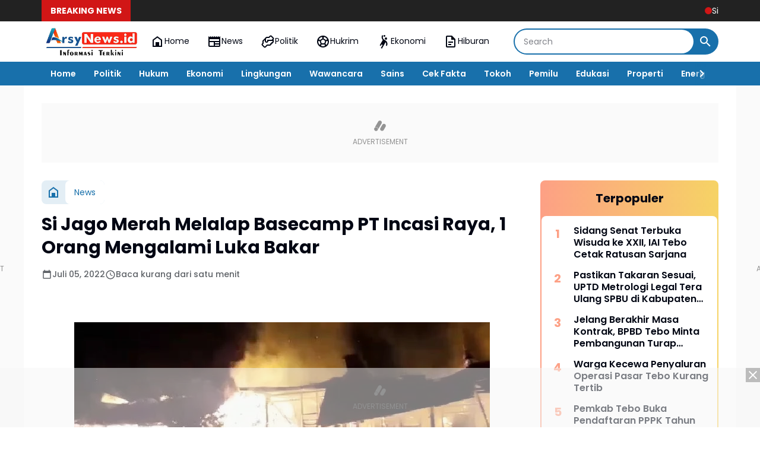

--- FILE ---
content_type: text/javascript; charset=UTF-8
request_url: https://www.arsynews.id/feeds/posts/default/?alt=json-in-script&max-results=10&callback=jQuery364016643715773802903_1766851483078&_=1766851483079
body_size: 9976
content:
// API callback
jQuery364016643715773802903_1766851483078({"version":"1.0","encoding":"UTF-8","feed":{"xmlns":"http://www.w3.org/2005/Atom","xmlns$openSearch":"http://a9.com/-/spec/opensearchrss/1.0/","xmlns$blogger":"http://schemas.google.com/blogger/2008","xmlns$georss":"http://www.georss.org/georss","xmlns$gd":"http://schemas.google.com/g/2005","xmlns$thr":"http://purl.org/syndication/thread/1.0","id":{"$t":"tag:blogger.com,1999:blog-3419531452604497215"},"updated":{"$t":"2025-12-27T21:12:17.778+07:00"},"category":[{"term":"News"},{"term":"Hukrim"},{"term":"Politik"},{"term":"News."},{"term":"Hiburan"},{"term":"N"}],"title":{"type":"text","$t":"arsynews"},"subtitle":{"type":"html","$t":""},"link":[{"rel":"http://schemas.google.com/g/2005#feed","type":"application/atom+xml","href":"https:\/\/www.arsynews.id\/feeds\/posts\/default"},{"rel":"self","type":"application/atom+xml","href":"https:\/\/www.blogger.com\/feeds\/3419531452604497215\/posts\/default?alt=json-in-script\u0026max-results=10"},{"rel":"alternate","type":"text/html","href":"https:\/\/www.arsynews.id\/"},{"rel":"hub","href":"http://pubsubhubbub.appspot.com/"},{"rel":"next","type":"application/atom+xml","href":"https:\/\/www.blogger.com\/feeds\/3419531452604497215\/posts\/default?alt=json-in-script\u0026start-index=11\u0026max-results=10"}],"author":[{"name":{"$t":"arsynews"},"uri":{"$t":"http:\/\/www.blogger.com\/profile\/01018818175966974656"},"email":{"$t":"noreply@blogger.com"},"gd$image":{"rel":"http://schemas.google.com/g/2005#thumbnail","width":"16","height":"16","src":"https:\/\/img1.blogblog.com\/img\/b16-rounded.gif"}}],"generator":{"version":"7.00","uri":"http://www.blogger.com","$t":"Blogger"},"openSearch$totalResults":{"$t":"2056"},"openSearch$startIndex":{"$t":"1"},"openSearch$itemsPerPage":{"$t":"10"},"entry":[{"id":{"$t":"tag:blogger.com,1999:blog-3419531452604497215.post-8064442852426138319"},"published":{"$t":"2025-12-27T19:17:00.003+07:00"},"updated":{"$t":"2025-12-27T19:33:27.133+07:00"},"category":[{"scheme":"http://www.blogger.com/atom/ns#","term":"News"}],"title":{"type":"text","$t":"Sidang Senat Terbuka Wisuda ke XXII, IAI Tebo Cetak Ratusan Sarjana"},"content":{"type":"html","$t":"\u003Cp\u003E\u0026nbsp;\u003Cbr \/\u003E\u003Cbr \/\u003E\u003C\/p\u003E\u003Cdiv class=\"separator\" style=\"clear: both; text-align: center;\"\u003E\u003Ca href=\"https:\/\/blogger.googleusercontent.com\/img\/b\/R29vZ2xl\/AVvXsEjGzHZ_JdMAgd14br0WI4qMmz97ujwO1M7j_9zGyJ5KnUbNH3lagJFF67WOQ8QxfqVMr9Mcf7_fsUVhIccI-Qf6Shu3n0vGzheZVb2AOW9f-ib5usQFkT7edNfqyXbZM0-yVEZMO8BCzD4OqZLPwAl21y2-L7TuKUrD3eXBVw7tp1c2v7n4_NxyOjIlslo\/s1599\/IMG-20251227-WA0003.jpg\" style=\"margin-left: 1em; margin-right: 1em;\"\u003E\u003Cimg border=\"0\" data-original-height=\"899\" data-original-width=\"1599\" src=\"https:\/\/blogger.googleusercontent.com\/img\/b\/R29vZ2xl\/AVvXsEjGzHZ_JdMAgd14br0WI4qMmz97ujwO1M7j_9zGyJ5KnUbNH3lagJFF67WOQ8QxfqVMr9Mcf7_fsUVhIccI-Qf6Shu3n0vGzheZVb2AOW9f-ib5usQFkT7edNfqyXbZM0-yVEZMO8BCzD4OqZLPwAl21y2-L7TuKUrD3eXBVw7tp1c2v7n4_NxyOjIlslo\/s16000\/IMG-20251227-WA0003.jpg\" \/\u003E\u003C\/a\u003E\u003C\/div\u003EFoto : Sidang Senat Terbuka IAI Tebo Tahun 2025\u003Cp\u003E\u003C\/p\u003E\u003Cp dir=\"ltr\"\u003E\u003Cb\u003EARSYNEWS.id, TEBO\u003C\/b\u003E - Institut Agama Islam (IAI) Tebo menggelar Sidang Senat Terbuka dalam rangka Wisuda ke-XXII Program Sarjana (S1) Tahun Akademik 2025\/2026, yang berlangsung di aula DPRD kabupaten Tebo Pada Sabtu 27\/12\/2025.\u003C\/p\u003E\n\u003Cp dir=\"ltr\"\u003ESidang senat dihadiri pimpin langsung Rektor IAI Tebo, Dr Nurhuda, S.pd., M.pd., dan dihadiri Asisten II Setda Tebo Sugiyarto, Dosen, tamu undangan dan wisudawan dan wisudawati.\u003C\/p\u003E\n\u003Cp dir=\"ltr\"\u003EDalam sambutannya, Rektor IAI Tebo menyampaikan rasa bangga kepada seluruh 276 wisudawan dan wisudawati, yang telah menyelesaikan pendidikan dengan penuh perjuangan. \u003C\/p\u003E\n\u003Cp dir=\"ltr\"\u003EIa menegaskan bahwa gelar sarjana bukan akhir dari perjalanan, melainkan awal dari babak baru dalam menghadapi dunia kerja dan pengabdian di masyarakat.\u003C\/p\u003E\n\u003Cp dir=\"ltr\"\u003E\"Hari ini bukan hanya tentang toga dan ijazah, tetapi tentang tanggung jawab ilmiah serta moral yang melekat pada diri para wisudawan. Teruslah membawa nama almamater dengan karya, akhlak, dan dedikasi terbaik,\" ujarnya dalam pidato sambutan di hadapan peserta wisuda.\u003C\/p\u003E\n\u003Cp dir=\"ltr\"\u003E\"Para lulusan untuk terus meningkatkan kompetensi diri, serta beradaptasi di tengah perkembangan zaman,\" tambahnya.\u003C\/p\u003E\u003Cdiv class=\"separator\" style=\"clear: both; text-align: center;\"\u003E\u003Ca href=\"https:\/\/blogger.googleusercontent.com\/img\/b\/R29vZ2xl\/AVvXsEi_8BxoiXaujTwL7y5EOwAbMD9MQK0MDldBcuRuyZ7O1XFhEyv20ATJ97ikcthxZZky-Vh4WwGPiL2gOXBbzA16T3fIKqdgxTqAQ2gcPq3K2Q2UTq5qEY5HhEgh9dU_hLKVrBDGmGSLBJaBNUQaLV_9SXw0CPPyTeOy__M4ugnOg4tuovcOhjpXu7wzhJg\/s1599\/IMG-20251227-WA0004.jpg\" style=\"margin-left: 1em; margin-right: 1em;\"\u003E\u003Cimg border=\"0\" data-original-height=\"899\" data-original-width=\"1599\" src=\"https:\/\/blogger.googleusercontent.com\/img\/b\/R29vZ2xl\/AVvXsEi_8BxoiXaujTwL7y5EOwAbMD9MQK0MDldBcuRuyZ7O1XFhEyv20ATJ97ikcthxZZky-Vh4WwGPiL2gOXBbzA16T3fIKqdgxTqAQ2gcPq3K2Q2UTq5qEY5HhEgh9dU_hLKVrBDGmGSLBJaBNUQaLV_9SXw0CPPyTeOy__M4ugnOg4tuovcOhjpXu7wzhJg\/s16000\/IMG-20251227-WA0004.jpg\" \/\u003E\u003C\/a\u003E\u003C\/div\u003EFoto : Wisudawan dan Wisudawati\u003Cbr \/\u003E\u003Cp dir=\"ltr\"\u003EMenurutnya, dunia saat ini menuntut generasi muda untuk kreatif, inovatif, dan mampu menghadapi tantangan global.\u003C\/p\u003E\n\u003Cp dir=\"ltr\"\u003ESelain Rektor, beberapa pejabat kampus lainnya turut memberikan ucapan selamat beserta harapan agar lulusan mampu berkontribusi bagi kemajuan daerah, bangsa, dan umat.\u003C\/p\u003E\n\u003Cp dir=\"ltr\"\u003EProsesi dilanjutkan dengan penyerahan ijazah dan penyematan gelar secara simbolis kepada perwakilan wisudawan dan wisudawati.\u003C\/p\u003E\n\u003Cp dir=\"ltr\"\u003EAcara wisuda ini berlangsung tertib dan penuh haru. Keluarga wisudawan dan wiaudawati memenuhi ruang acara, memberikan semangat dan doa untuk putra-putri mereka yang kini resmi menjadi sarjana.\u003C\/p\u003E\n\u003Cp dir=\"ltr\"\u003EDengan terlaksananya wisuda ke-XXII ini, IAI Tebo kembali melepaskan lulusan-lulusan terbaik untuk berkiprah di berbagai bidang. Diharapkan para alumni mampu menjadi generasi yang membawa perubahan positif sesuai visi kampus dalam mencetak insan berilmu dan berakhlak mulia.\u003C\/p\u003E\n\u003Cp dir=\"ltr\"\u003EData dari IAI Tebo, total wisudawan dan wisudawati, terdiri Tiga Fakultas dengan Tujuh Program Studi yaitu Fakultas\u0026nbsp;Tarbiyah, Fakultas Syari’ah dan Hukum dan Fakultas Ekonomi dan Bisnis Islam. \u003C\/p\u003E\n\u003Cp dir=\"ltr\"\u003EFakultas\u0026nbsp;Tarbiyah terdiri dari tiga program studi yaitu Pendidikan Agama Islam, Pendidikan Islam\u0026nbsp;Anak Usia Dini dan Pendidikan Guru Madrasah Ibtidaiyah dengan gelar akademik Sarjana\u0026nbsp;Pendidikan (S.Pd).\u003C\/p\u003E\n\u003Cp dir=\"ltr\"\u003ESedangkan, Fakultas Syari’ah dan Hukum terdiri dari dua Program Studi\u0026nbsp;yaitu Hukum Pidana Islam (Jinayah) dan Hukum Tata Negara (Siyasah Syariyyah) dengan\u0026nbsp;Gelar Akademik Sarjana Hukum (S.H), dan adapun Fakultas Ekonomi dan Bisnis Islam\u0026nbsp;terdiri dari dua Program Studi yaitu Ekonomi Syari’ah dan Akuntansi Syari’ah dengan Gelar\u0026nbsp;Akademik Sarjana Ekonomi (S.E) dan Sarjana Akuntansi (S.Ak). \u003Cb\u003E(Red_Bg)\u003C\/b\u003E\u003C\/p\u003E"},"link":[{"rel":"edit","type":"application/atom+xml","href":"https:\/\/www.blogger.com\/feeds\/3419531452604497215\/posts\/default\/8064442852426138319"},{"rel":"self","type":"application/atom+xml","href":"https:\/\/www.blogger.com\/feeds\/3419531452604497215\/posts\/default\/8064442852426138319"},{"rel":"alternate","type":"text/html","href":"https:\/\/www.arsynews.id\/2025\/12\/sidang-senat-terbuka-wisuda-ke-xxii-iai.html","title":"Sidang Senat Terbuka Wisuda ke XXII, IAI Tebo Cetak Ratusan Sarjana"}],"author":[{"name":{"$t":"arsynews"},"uri":{"$t":"http:\/\/www.blogger.com\/profile\/01018818175966974656"},"email":{"$t":"noreply@blogger.com"},"gd$image":{"rel":"http://schemas.google.com/g/2005#thumbnail","width":"16","height":"16","src":"https:\/\/img1.blogblog.com\/img\/b16-rounded.gif"}}],"media$thumbnail":{"xmlns$media":"http://search.yahoo.com/mrss/","url":"https:\/\/blogger.googleusercontent.com\/img\/b\/R29vZ2xl\/AVvXsEjGzHZ_JdMAgd14br0WI4qMmz97ujwO1M7j_9zGyJ5KnUbNH3lagJFF67WOQ8QxfqVMr9Mcf7_fsUVhIccI-Qf6Shu3n0vGzheZVb2AOW9f-ib5usQFkT7edNfqyXbZM0-yVEZMO8BCzD4OqZLPwAl21y2-L7TuKUrD3eXBVw7tp1c2v7n4_NxyOjIlslo\/s72-c\/IMG-20251227-WA0003.jpg","height":"72","width":"72"}},{"id":{"$t":"tag:blogger.com,1999:blog-3419531452604497215.post-3910608917510243722"},"published":{"$t":"2025-12-25T10:16:00.003+07:00"},"updated":{"$t":"2025-12-25T10:16:56.336+07:00"},"category":[{"scheme":"http://www.blogger.com/atom/ns#","term":"News"}],"title":{"type":"text","$t":"Warga Kecewa Penyaluran Operasi Pasar Tebo Kurang Tertib"},"content":{"type":"html","$t":"\u003Cp\u003E\u0026nbsp;\u003C\/p\u003E\u003Cdiv class=\"separator\" style=\"clear: both; text-align: center;\"\u003E\u003Ca href=\"https:\/\/blogger.googleusercontent.com\/img\/b\/R29vZ2xl\/AVvXsEjzx7A46-ebHKySsuiQ7l6rs-k8-P4ACGJa0-GWJ3__wl-busTauXn-0cSezyzLUDUNjge9h9rr7zyF3gc47Vl0XdjkKvo52zUs30VCw88jfhUGSPiC01ZSkxq_yxI-atouH4OVHPIj6TNoKivr_0cWwuzh7nm85zCcgTM7HGkKQZoO9cnNqo6uGP1PZ_Q\/s720\/Screenshot_20251225-100820.jpg\" imageanchor=\"1\" style=\"margin-left: 1em; margin-right: 1em;\"\u003E\u003Cimg border=\"0\" data-original-height=\"398\" data-original-width=\"720\" src=\"https:\/\/blogger.googleusercontent.com\/img\/b\/R29vZ2xl\/AVvXsEjzx7A46-ebHKySsuiQ7l6rs-k8-P4ACGJa0-GWJ3__wl-busTauXn-0cSezyzLUDUNjge9h9rr7zyF3gc47Vl0XdjkKvo52zUs30VCw88jfhUGSPiC01ZSkxq_yxI-atouH4OVHPIj6TNoKivr_0cWwuzh7nm85zCcgTM7HGkKQZoO9cnNqo6uGP1PZ_Q\/s16000\/Screenshot_20251225-100820.jpg\" \/\u003E\u003C\/a\u003E\u003C\/div\u003EFoto : Warga Berdesakan Beli Sembako OP\u003Cp\u003E\u003C\/p\u003E\u003Cp dir=\"ltr\"\u003E\u003Cb\u003EARSYNEWS.id, TEBO\u003C\/b\u003E - Warga kecewa Operasi Pasar (OP) yang digelar Dinas Perindsutrian dan Perdagangan (Disperindag) Tebo tidak tertib. Pasalnya,\u0026nbsp; banyak yang berdesakan bahkan sampai ada warga tidak mendapatkan Sembako.\u003C\/p\u003E\n\u003Cp dir=\"ltr\"\u003ESalah seorang warga yang tidak mendapatkan Sembako, Siti mengatakan, telah lama menunggu namun tidak tahan untuk berdesakkan. Sehingga lebih memilih mundur, padahal Sembako yang tersedia sangat murah dan tentu sangat membantu masyarakat.\u003C\/p\u003E\n\u003Cp dir=\"ltr\"\u003E\"Total nilai Sembako yang di jual Rp 150 ribu. Sedangkan harga di pasar bisa mencapai Rp 200 ribu lebih,\" ungkapnya. Rabu (24\/12\/2025).\u003C\/p\u003E\n\u003Cp dir=\"ltr\"\u003E\"Seharusnya penyaluran Sembako lebih tertib, supaya pembeli mendapatkan Sembako secara merata,\" tambahnya.\u003C\/p\u003E\n\u003Cp dir=\"ltr\"\u003ESementara itu, Wakil Bupati (Wabup) Tebo Nazar Efendi mengatakan, Operasi Pasar (OP) yang digelar. Untuk mengendalikan inflasi dan menyambut Hari Natal dan Tahun Baru (Nataru) 2026.\u003C\/p\u003E\n\u003Cp dir=\"ltr\"\u003E\"Ada 6 item yang dijual diantaranya, beras, minyak goreng, cabai merah, cabai rawit, bawang merah dan telur ayam,\" terangnya.\u003C\/p\u003E\n\u003Cp dir=\"ltr\"\u003EData dari Disperindag Tebo, 6 item yang tersedia. Diantaranya, Beras 1 ton, minyak goreng 600 liter, telur ayam 200 karpet, cabe merah 50 kg, cabe rawit 50 kg dan bawang 50 kg.\u003C\/p\u003E\n\u003Cp dir=\"ltr\"\u003EUntuk pembelian di batasi, diantaranya beras 1 karung berat 5 kg dengan Rp 60 ribu, cabe merah setengah kg dengan harga Rp 20 ribu, minyak goreng 1 liter dengan harga Rp 15 ribu, cabe rawit setengah kg dengan harga Rp 20 ribu, bawang merah setengah kg, dengan harga Rp 10 ribu dan telur ayam setengah kg dengan harga Rp 20 ribu. \u003Cb\u003E(Red_Bg)\u003C\/b\u003E\u003C\/p\u003E"},"link":[{"rel":"edit","type":"application/atom+xml","href":"https:\/\/www.blogger.com\/feeds\/3419531452604497215\/posts\/default\/3910608917510243722"},{"rel":"self","type":"application/atom+xml","href":"https:\/\/www.blogger.com\/feeds\/3419531452604497215\/posts\/default\/3910608917510243722"},{"rel":"alternate","type":"text/html","href":"https:\/\/www.arsynews.id\/2025\/12\/warga-kecewa-penyaluran-operasi-pasar.html","title":"Warga Kecewa Penyaluran Operasi Pasar Tebo Kurang Tertib"}],"author":[{"name":{"$t":"arsynews"},"uri":{"$t":"http:\/\/www.blogger.com\/profile\/01018818175966974656"},"email":{"$t":"noreply@blogger.com"},"gd$image":{"rel":"http://schemas.google.com/g/2005#thumbnail","width":"16","height":"16","src":"https:\/\/img1.blogblog.com\/img\/b16-rounded.gif"}}],"media$thumbnail":{"xmlns$media":"http://search.yahoo.com/mrss/","url":"https:\/\/blogger.googleusercontent.com\/img\/b\/R29vZ2xl\/AVvXsEjzx7A46-ebHKySsuiQ7l6rs-k8-P4ACGJa0-GWJ3__wl-busTauXn-0cSezyzLUDUNjge9h9rr7zyF3gc47Vl0XdjkKvo52zUs30VCw88jfhUGSPiC01ZSkxq_yxI-atouH4OVHPIj6TNoKivr_0cWwuzh7nm85zCcgTM7HGkKQZoO9cnNqo6uGP1PZ_Q\/s72-c\/Screenshot_20251225-100820.jpg","height":"72","width":"72"}},{"id":{"$t":"tag:blogger.com,1999:blog-3419531452604497215.post-8906603259145816932"},"published":{"$t":"2025-12-22T18:15:00.022+07:00"},"updated":{"$t":"2025-12-23T18:26:20.055+07:00"},"category":[{"scheme":"http://www.blogger.com/atom/ns#","term":"News"}],"title":{"type":"text","$t":"Pastikan Takaran Sesuai, UPTD Metrologi Legal Tera Ulang SPBU di Kabupaten Tebo"},"content":{"type":"html","$t":"\u003Cp\u003E\u0026nbsp;\u003C\/p\u003E\u003Cdiv class=\"separator\" style=\"clear: both; text-align: center;\"\u003E\u003Ca href=\"https:\/\/blogger.googleusercontent.com\/img\/b\/R29vZ2xl\/AVvXsEhkzXcz00wo7yMfNReg_ur10ZJnUnv4CpO82gBZRDNxWVXmeJotenRbO3rUYGTW3tOLT-uopB7IDM-JK2iCFTvywbDeSlAdrvsYHfdWAGQLvevjTJ7Tm7T16i8pVnZQMxO-Ady9tUPcXO6WlbyZ4YRM4BRSaasN2IV5A8c7kLkxp6Q_M8hiXGvbxAu6l-U\/s3936\/IMG-20251223-WA0014.jpg\" imageanchor=\"1\" style=\"margin-left: 1em; margin-right: 1em;\"\u003E\u003Cimg border=\"0\" data-original-height=\"1728\" data-original-width=\"3936\" src=\"https:\/\/blogger.googleusercontent.com\/img\/b\/R29vZ2xl\/AVvXsEhkzXcz00wo7yMfNReg_ur10ZJnUnv4CpO82gBZRDNxWVXmeJotenRbO3rUYGTW3tOLT-uopB7IDM-JK2iCFTvywbDeSlAdrvsYHfdWAGQLvevjTJ7Tm7T16i8pVnZQMxO-Ady9tUPcXO6WlbyZ4YRM4BRSaasN2IV5A8c7kLkxp6Q_M8hiXGvbxAu6l-U\/s16000\/IMG-20251223-WA0014.jpg\" \/\u003E\u003C\/a\u003E\u003C\/div\u003EFoto : Proses Tera Ulang Oleh UPTD Metrologi Legal\u003Cp\u003E\u003C\/p\u003E\u003Cp dir=\"ltr\"\u003E\u003Cb\u003EARSYNEWS.id, TEBO\u003C\/b\u003E - Unit Pelaksana Teknis Daerah (UPTD) Metrologi Legal Kabupaten Tebo melakukan tera ulang, di Stasiun Penyalur Bahan Bakar Umum (SPBU) Kelurahan Tebing Tinggi, Kecamatan Tebo Tengah Km 2 pada kamis 18 Desember 2025.\u003C\/p\u003E\n\u003Cp dir=\"ltr\"\u003EKepala UPTD Metrologi Legal Heri Laksono mengatakan, tera ulang yang dilakukan merupakan agenda rutin setiap tahunnya. Untuk memastikan keakuratan dan kebenaran pengukuran sesuai standar, demi perlindungan terhadap konsumen.\u003C\/p\u003E\n\u003Cp dir=\"ltr\"\u003EBukan hanya, karena ada temuan dari Badan Pengatur Hilir Minyak dan Gas Bumi (BPH Migas), Pertamina dan Dinas Perindustrian dan Perdagangan (Disperindag) Tebo.\u003C\/p\u003E\n\u003Cp dir=\"ltr\"\u003E\"Kita cek SPBU KM 02, ukurannya masih normal, meskipun jadwalnya telah lewat,\" ungkapnya. Senin (22\/12\/2025).\u003C\/p\u003E\u003Cp dir=\"ltr\"\u003E\"Untuk SPBU lain telah dilakukan tera ulang,\" tambahnya.\u003C\/p\u003E\u003Cp dir=\"ltr\"\u003EPengecekan rutin ini, atas pengajuan dari pihak SPBU. Jika mereka mengajukan lebih dari satu, dalam satu tahun berarti ada kerusakan sehingga mereka meminta di ukur ulang. \u003Cb\u003E(Red_Bg)\u003C\/b\u003E\u003C\/p\u003E"},"link":[{"rel":"edit","type":"application/atom+xml","href":"https:\/\/www.blogger.com\/feeds\/3419531452604497215\/posts\/default\/8906603259145816932"},{"rel":"self","type":"application/atom+xml","href":"https:\/\/www.blogger.com\/feeds\/3419531452604497215\/posts\/default\/8906603259145816932"},{"rel":"alternate","type":"text/html","href":"https:\/\/www.arsynews.id\/2025\/12\/pastikan-takaran-sesuai-uptd-metrologi.html","title":"Pastikan Takaran Sesuai, UPTD Metrologi Legal Tera Ulang SPBU di Kabupaten Tebo"}],"author":[{"name":{"$t":"arsynews"},"uri":{"$t":"http:\/\/www.blogger.com\/profile\/01018818175966974656"},"email":{"$t":"noreply@blogger.com"},"gd$image":{"rel":"http://schemas.google.com/g/2005#thumbnail","width":"16","height":"16","src":"https:\/\/img1.blogblog.com\/img\/b16-rounded.gif"}}],"media$thumbnail":{"xmlns$media":"http://search.yahoo.com/mrss/","url":"https:\/\/blogger.googleusercontent.com\/img\/b\/R29vZ2xl\/AVvXsEhkzXcz00wo7yMfNReg_ur10ZJnUnv4CpO82gBZRDNxWVXmeJotenRbO3rUYGTW3tOLT-uopB7IDM-JK2iCFTvywbDeSlAdrvsYHfdWAGQLvevjTJ7Tm7T16i8pVnZQMxO-Ady9tUPcXO6WlbyZ4YRM4BRSaasN2IV5A8c7kLkxp6Q_M8hiXGvbxAu6l-U\/s72-c\/IMG-20251223-WA0014.jpg","height":"72","width":"72"}},{"id":{"$t":"tag:blogger.com,1999:blog-3419531452604497215.post-7956937137198866135"},"published":{"$t":"2025-12-22T07:17:00.000+07:00"},"updated":{"$t":"2025-12-22T07:17:02.220+07:00"},"category":[{"scheme":"http://www.blogger.com/atom/ns#","term":"News"}],"title":{"type":"text","$t":"Jelang Berakhir Masa Kontrak, BPBD Tebo Minta Pembangunan Turap Dikebut"},"content":{"type":"html","$t":"\u003Cp\u003E\u0026nbsp;\u003C\/p\u003E\u003Cdiv class=\"separator\" style=\"clear: both; text-align: center;\"\u003E\u003Ca href=\"https:\/\/blogger.googleusercontent.com\/img\/b\/R29vZ2xl\/AVvXsEh4dUH8IrR9HmOEbIWBwvl1dZEq7OAe2ioPjQMMqjEKB3Am42LwZVHyjR9jzsTn9gIuI6K4P89Tk9EWUNXZp8qRI_QH-RiR89atvjxeUna7jHKXy1RKoM71KUdbztZfINoMBBWyTFSAWfhSxAQCeZ-xuFJkQuCCj8GqzjrJTHX4yFaI5W5ygOPHq7j6ADs\/s720\/Screenshot_20251222-070845.jpg\" imageanchor=\"1\" style=\"margin-left: 1em; margin-right: 1em;\"\u003E\u003Cimg border=\"0\" data-original-height=\"366\" data-original-width=\"720\" src=\"https:\/\/blogger.googleusercontent.com\/img\/b\/R29vZ2xl\/AVvXsEh4dUH8IrR9HmOEbIWBwvl1dZEq7OAe2ioPjQMMqjEKB3Am42LwZVHyjR9jzsTn9gIuI6K4P89Tk9EWUNXZp8qRI_QH-RiR89atvjxeUna7jHKXy1RKoM71KUdbztZfINoMBBWyTFSAWfhSxAQCeZ-xuFJkQuCCj8GqzjrJTHX4yFaI5W5ygOPHq7j6ADs\/s16000\/Screenshot_20251222-070845.jpg\" \/\u003E\u003C\/a\u003E\u003C\/div\u003EFoto : Sekban BPBD Tebo Ahmad Roni Cek Pekerjaan Pembangunan Turap Desa Pagar Puding\u003Cp\u003E\u003C\/p\u003E\u003Cp dir=\"ltr\"\u003E\u003Cb\u003EARSYNEWS.id, TEBO\u003C\/b\u003E - Sekretaris Badan Penanggulangan Bencana Daerah (BPBD) Kabupaten Tebo Ahmad Roni, mengecek pembangunan turap di Desa Pagar Puding, Kecamatan Tebo Ulu. Pada Minggu (21\/12\/2025).\u003C\/p\u003E\n\u003Cp dir=\"ltr\"\u003EPengecekan dilakukan, untuk mengetahui progres pembangunan turap. Karena masa kontrak akan segera berakhir, pada akhir bulan Desember 2025 ini.\u003C\/p\u003E\n\u003Cp dir=\"ltr\"\u003ESekban BPBD Tebo Ahmad Roni mengaku, laporan yang diterimanya ada 2 kelompok pekerja berjumlah 30 orang. Namun, sesampainya dilokasi hanya beberapa pekerja saja.\u003C\/p\u003E\n\u003Cp dir=\"ltr\"\u003E\"Kita minta komitmen rekanan dan pekerja dalam menyelesaikan pekerjaan pembangunan turap. Bahkan harus lembur,\" ungkapnya.\u003C\/p\u003E\u003Cp dir=\"ltr\"\u003E\"Di sisa waktu yang ada, harus bekerja maksimal. Mumpung cuaca cerah, bisa mengerjakan yang lain seperti ngecor tangga dan lainnya,\" tambahnya.\u003C\/p\u003E\n\u003Cp dir=\"ltr\"\u003EWalaupun dikejar waktu, ia meminta agar pekerjaan dilakukan dengan rapi. Pasalnya, ada beberapa pekerjaan ditemukan tidak rapi. Sehingga, ia meminta kepada kepala tukang untuk memperbaikinya.\u003C\/p\u003E\n\u003Cp dir=\"ltr\"\u003ESementara itu, dana pembangunan turap Desa Pagar Puding, menggunakan dana Badan Nasional Penanggulangan Bencana (BNPB) senilai Rp 20,4 miliyar. \u003Cb\u003E(Red_Bg)\u003C\/b\u003E\u003Cbr \/\u003E\n\u003C\/p\u003E"},"link":[{"rel":"edit","type":"application/atom+xml","href":"https:\/\/www.blogger.com\/feeds\/3419531452604497215\/posts\/default\/7956937137198866135"},{"rel":"self","type":"application/atom+xml","href":"https:\/\/www.blogger.com\/feeds\/3419531452604497215\/posts\/default\/7956937137198866135"},{"rel":"alternate","type":"text/html","href":"https:\/\/www.arsynews.id\/2025\/12\/jelang-berakhir-masa-kontrak-bpbd-tebo.html","title":"Jelang Berakhir Masa Kontrak, BPBD Tebo Minta Pembangunan Turap Dikebut"}],"author":[{"name":{"$t":"arsynews"},"uri":{"$t":"http:\/\/www.blogger.com\/profile\/01018818175966974656"},"email":{"$t":"noreply@blogger.com"},"gd$image":{"rel":"http://schemas.google.com/g/2005#thumbnail","width":"16","height":"16","src":"https:\/\/img1.blogblog.com\/img\/b16-rounded.gif"}}],"media$thumbnail":{"xmlns$media":"http://search.yahoo.com/mrss/","url":"https:\/\/blogger.googleusercontent.com\/img\/b\/R29vZ2xl\/AVvXsEh4dUH8IrR9HmOEbIWBwvl1dZEq7OAe2ioPjQMMqjEKB3Am42LwZVHyjR9jzsTn9gIuI6K4P89Tk9EWUNXZp8qRI_QH-RiR89atvjxeUna7jHKXy1RKoM71KUdbztZfINoMBBWyTFSAWfhSxAQCeZ-xuFJkQuCCj8GqzjrJTHX4yFaI5W5ygOPHq7j6ADs\/s72-c\/Screenshot_20251222-070845.jpg","height":"72","width":"72"}},{"id":{"$t":"tag:blogger.com,1999:blog-3419531452604497215.post-4215808044776615320"},"published":{"$t":"2025-12-18T14:29:00.001+07:00"},"updated":{"$t":"2025-12-18T14:29:15.238+07:00"},"category":[{"scheme":"http://www.blogger.com/atom/ns#","term":"Hukrim"},{"scheme":"http://www.blogger.com/atom/ns#","term":"News"}],"title":{"type":"text","$t":"Sejumlah Napi di Tebo Diusulkan Remisi Natal 2025"},"content":{"type":"html","$t":"\u003Cp\u003E\u0026nbsp;\u003C\/p\u003E\u003Cdiv class=\"separator\" style=\"clear: both; text-align: center;\"\u003E\u003Ca href=\"https:\/\/blogger.googleusercontent.com\/img\/b\/R29vZ2xl\/AVvXsEjsrnKHjlEIzhS8zYH_bz9PJs0M2T74HMCjib37eBYToTP5fBIGtU5RHfIyNxtWjqZk7qw3r2LtL31q6YNVKJLTgHtP9PEladA9RAFLIwskxhkfmMiInPfphlmAugJeGdHgMjYZUq9S0Iy-1375Hcikk3MLlTFqOmUVh4Nfi_yphkwFeMDGkxWgu-eLOnw\/s710\/Screenshot_20251218-142553.jpg\" imageanchor=\"1\" style=\"margin-left: 1em; margin-right: 1em;\"\u003E\u003Cimg border=\"0\" data-original-height=\"366\" data-original-width=\"710\" src=\"https:\/\/blogger.googleusercontent.com\/img\/b\/R29vZ2xl\/AVvXsEjsrnKHjlEIzhS8zYH_bz9PJs0M2T74HMCjib37eBYToTP5fBIGtU5RHfIyNxtWjqZk7qw3r2LtL31q6YNVKJLTgHtP9PEladA9RAFLIwskxhkfmMiInPfphlmAugJeGdHgMjYZUq9S0Iy-1375Hcikk3MLlTFqOmUVh4Nfi_yphkwFeMDGkxWgu-eLOnw\/s16000\/Screenshot_20251218-142553.jpg\" \/\u003E\u003C\/a\u003E\u003C\/div\u003EFoto : Dokumentasi\u003Cp\u003E\u003C\/p\u003E\u003Cp dir=\"ltr\"\u003E\u003Cb\u003EARSYNEWS.id, TEBO\u003C\/b\u003E - Lembaga Pemasyarakatan (Lapas) Kelas II B Muara Tebo mengajukan 7 Narapidana (Napi) beragama kristiani, untuk mendapatkan potongan masa tahanan (Remisi) Natal tahun 2025.\u003C\/p\u003E\n\u003Cp dir=\"ltr\"\u003EKepala Lapas (Kalapas) II B Muara Tebo Mukhlisin mengatakan, pengajuan telah disampaikan ke Kementerian Imigrasi dan Pemasyarakatan melalui Kantor Wilayah (Kanwil) Provinsi Jambi.\u003C\/p\u003E\n\u003Cp dir=\"ltr\"\u003E\"Besaran potongan masa tahanan paling besar satu bulan,\" ungkapnya. Kamis (18\/12\/2025).\u003C\/p\u003E\n\u003Cp dir=\"ltr\"\u003EData Binadik Lapas Kelas II B Muara Tebo, dari 7 Napi. 5 Napi di usulkan 1 bulan sedangkan sisanya 2 Napi, 15 hari.\u003C\/p\u003E\n\u003Cp dir=\"ltr\"\u003ESedangkan syarat pengajuan remisi diantaranya, berkelakuan baik, menjalani masa pidana lebih dari 6 bulan. Serta aktif mengikuti program pembinaan di Lapas. \u003Cb\u003E(Red_Bg)\u003C\/b\u003E\u003C\/p\u003E"},"link":[{"rel":"edit","type":"application/atom+xml","href":"https:\/\/www.blogger.com\/feeds\/3419531452604497215\/posts\/default\/4215808044776615320"},{"rel":"self","type":"application/atom+xml","href":"https:\/\/www.blogger.com\/feeds\/3419531452604497215\/posts\/default\/4215808044776615320"},{"rel":"alternate","type":"text/html","href":"https:\/\/www.arsynews.id\/2025\/12\/sejumlah-napi-di-tebo-diusulkan-remisi.html","title":"Sejumlah Napi di Tebo Diusulkan Remisi Natal 2025"}],"author":[{"name":{"$t":"arsynews"},"uri":{"$t":"http:\/\/www.blogger.com\/profile\/01018818175966974656"},"email":{"$t":"noreply@blogger.com"},"gd$image":{"rel":"http://schemas.google.com/g/2005#thumbnail","width":"16","height":"16","src":"https:\/\/img1.blogblog.com\/img\/b16-rounded.gif"}}],"media$thumbnail":{"xmlns$media":"http://search.yahoo.com/mrss/","url":"https:\/\/blogger.googleusercontent.com\/img\/b\/R29vZ2xl\/AVvXsEjsrnKHjlEIzhS8zYH_bz9PJs0M2T74HMCjib37eBYToTP5fBIGtU5RHfIyNxtWjqZk7qw3r2LtL31q6YNVKJLTgHtP9PEladA9RAFLIwskxhkfmMiInPfphlmAugJeGdHgMjYZUq9S0Iy-1375Hcikk3MLlTFqOmUVh4Nfi_yphkwFeMDGkxWgu-eLOnw\/s72-c\/Screenshot_20251218-142553.jpg","height":"72","width":"72"}},{"id":{"$t":"tag:blogger.com,1999:blog-3419531452604497215.post-8807300274743178240"},"published":{"$t":"2025-12-15T20:41:00.002+07:00"},"updated":{"$t":"2025-12-15T20:42:20.211+07:00"},"category":[{"scheme":"http://www.blogger.com/atom/ns#","term":"News"}],"title":{"type":"text","$t":"Bupati Agus Rubiyanto Lepas Bantuan ke Sumbar, Nilainya Capai Rp 778 Juta"},"content":{"type":"html","$t":"\u003Cp\u003E\u0026nbsp;\u003C\/p\u003E\u003Cdiv class=\"separator\" style=\"clear: both; text-align: center;\"\u003E\u003Ca href=\"https:\/\/blogger.googleusercontent.com\/img\/b\/R29vZ2xl\/AVvXsEhfBxVV5mF9wvDcQ9c57ix-jzGHqjEa9bi78tYsEo3zu80gw1GLwZehIuDgZ7Y6F8mp7O1WSqK4vDHnpyLkqQ3IecQ4foBVo9MPwr-M37Kg1wuKn-pgACvQUMM7zhqns0WVT1MVL-ppl9z3LGm2499FCAKcrrBMgkQE8_uqoG0Vdv6PMzVCFh9Fm460b84\/s720\/Screenshot_20251215-203813.jpg\" style=\"margin-left: 1em; margin-right: 1em;\"\u003E\u003Cimg border=\"0\" data-original-height=\"377\" data-original-width=\"720\" src=\"https:\/\/blogger.googleusercontent.com\/img\/b\/R29vZ2xl\/AVvXsEhfBxVV5mF9wvDcQ9c57ix-jzGHqjEa9bi78tYsEo3zu80gw1GLwZehIuDgZ7Y6F8mp7O1WSqK4vDHnpyLkqQ3IecQ4foBVo9MPwr-M37Kg1wuKn-pgACvQUMM7zhqns0WVT1MVL-ppl9z3LGm2499FCAKcrrBMgkQE8_uqoG0Vdv6PMzVCFh9Fm460b84\/s16000\/Screenshot_20251215-203813.jpg\" \/\u003E\u003C\/a\u003E\u003C\/div\u003EFoto : Bupati Tebo Agus Rubiyanto Melepas Bantuan ke Sumbar\u003Cp\u003E\u003C\/p\u003E\u003Cp dir=\"ltr\"\u003E\u003Cb\u003EARSYNEWS.id, TEBO\u003C\/b\u003E - Pemerintah Kabupaten (Pemkab) Tebo menyalurkan bantuan kemanusiaan, kepada korban banjir Sumatera. Pada Senin sore (15\/12\/2025).\u003C\/p\u003E\n\u003Cp dir=\"ltr\"\u003EBantuan langsung dilepas Bupati Agus Rubiyanto dan Wakil Bupati (Wabup) Tebo Nazar Efendi, dihadiri Ketua DPRD Tebo Khalis Mustiko beserta anggota, penjabat Sekda Tebo Sindi, kepala OPD, Baznas Tebo dan instansi terkait lainnya hingga orang tua Bupati Tebo dan Ketua DPRD Kabupaten Tebo M Sutriman.\u003C\/p\u003E\n\u003Cp dir=\"ltr\"\u003EBupati Agus Rubiyanto mengucapkan kepada semua pihak, yang terlibat dalam penggalangan bantuan korban bencana sumatera.\u003C\/p\u003E\n\u003Cp dir=\"ltr\"\u003E\"Bantuan yang diberikan dalam bentuk barang, namun jika diuangkan totalnya mencapai Rp 778 juta,\" ungkapnya.\u003C\/p\u003E\n\u003Cp dir=\"ltr\"\u003EBantuan yang diberikan seperti, beras, Sembako, perlengkapan bayi, pakaian layak pakai, peralatan masak dan lainnya. Bantuan ini, ditujukan untuk korban di Sumatera Barat (Sumbar). Khususnya di Kabupaten Agam.\u003C\/p\u003E\n\u003Cp dir=\"ltr\"\u003E\"Kita sudah berkontak dengan Bupati Agam, dan dirinya mengucapkan terima kasih kepada Pemkab Tebo atas bantuannya,\" akunya.\u003C\/p\u003E\n\u003Cp dir=\"ltr\"\u003ESebelumnya, Pemkab Tebo telah memberikan bantuan ke daerah lainnya. Seperti Aceh dan Sumatera Utara (Sumut), melalui instruksi dari Pemerintah Provinsi (Pemprov) Jambi berupa uang dari Belanja Tidak Terduga (BTT).\u003C\/p\u003E\n\u003Cp dir=\"ltr\"\u003E\"Kita telah transfer BTT, senilai Rp 50 juta setiap wilayah terdampak. Seperti Aceh, Sumut dan Sumbar,\" jelasnya.\u003C\/p\u003E\n\u003Cp dir=\"ltr\"\u003EDiakuinya, jika tidak berhalangan. Ia dan Wabup Tebo akan hadir langsung menyerahkan bantuan ke Kabupaten Agam. \u003Cb\u003E(Red_Bg)\u003C\/b\u003E\u003C\/p\u003E"},"link":[{"rel":"edit","type":"application/atom+xml","href":"https:\/\/www.blogger.com\/feeds\/3419531452604497215\/posts\/default\/8807300274743178240"},{"rel":"self","type":"application/atom+xml","href":"https:\/\/www.blogger.com\/feeds\/3419531452604497215\/posts\/default\/8807300274743178240"},{"rel":"alternate","type":"text/html","href":"https:\/\/www.arsynews.id\/2025\/12\/bupati-agus-rubiyanto-lepas-bantuan-ke.html","title":"Bupati Agus Rubiyanto Lepas Bantuan ke Sumbar, Nilainya Capai Rp 778 Juta"}],"author":[{"name":{"$t":"arsynews"},"uri":{"$t":"http:\/\/www.blogger.com\/profile\/01018818175966974656"},"email":{"$t":"noreply@blogger.com"},"gd$image":{"rel":"http://schemas.google.com/g/2005#thumbnail","width":"16","height":"16","src":"https:\/\/img1.blogblog.com\/img\/b16-rounded.gif"}}],"media$thumbnail":{"xmlns$media":"http://search.yahoo.com/mrss/","url":"https:\/\/blogger.googleusercontent.com\/img\/b\/R29vZ2xl\/AVvXsEhfBxVV5mF9wvDcQ9c57ix-jzGHqjEa9bi78tYsEo3zu80gw1GLwZehIuDgZ7Y6F8mp7O1WSqK4vDHnpyLkqQ3IecQ4foBVo9MPwr-M37Kg1wuKn-pgACvQUMM7zhqns0WVT1MVL-ppl9z3LGm2499FCAKcrrBMgkQE8_uqoG0Vdv6PMzVCFh9Fm460b84\/s72-c\/Screenshot_20251215-203813.jpg","height":"72","width":"72"}},{"id":{"$t":"tag:blogger.com,1999:blog-3419531452604497215.post-7551852480588955745"},"published":{"$t":"2025-12-13T19:18:00.004+07:00"},"updated":{"$t":"2025-12-13T19:18:45.075+07:00"},"category":[{"scheme":"http://www.blogger.com/atom/ns#","term":"News"}],"title":{"type":"text","$t":"Penggalangan Bantuan Korban Bencana Sumbar Ditutup, Segini Bantuan yang Terkumpul Oleh Pemkab Tebo"},"content":{"type":"html","$t":"\u003Cp\u003E\u0026nbsp;\u003C\/p\u003E\u003Cdiv class=\"separator\" style=\"clear: both; text-align: center;\"\u003E\u003Ca href=\"https:\/\/blogger.googleusercontent.com\/img\/b\/R29vZ2xl\/AVvXsEgQgwBfSGoLWooRV3X7lHAvsewmF9ew1eHy0JKXTPjhxoCEvkuXH7mCQdmfAmNdhheRvh7bwguSXYTGR8gXg7WL_ROYASifXu0W8Dync0oIbiQXmsrnZyD0sojT2vF5zuqBC23zRgKSpGIDSACpmMCTL22UQYFOwOvuVfxGqUNyNF5Uh_jRBQrv-qsXpiU\/s715\/Screenshot_20251213-191505.jpg\" imageanchor=\"1\" style=\"margin-left: 1em; margin-right: 1em;\"\u003E\u003Cimg border=\"0\" data-original-height=\"345\" data-original-width=\"715\" src=\"https:\/\/blogger.googleusercontent.com\/img\/b\/R29vZ2xl\/AVvXsEgQgwBfSGoLWooRV3X7lHAvsewmF9ew1eHy0JKXTPjhxoCEvkuXH7mCQdmfAmNdhheRvh7bwguSXYTGR8gXg7WL_ROYASifXu0W8Dync0oIbiQXmsrnZyD0sojT2vF5zuqBC23zRgKSpGIDSACpmMCTL22UQYFOwOvuVfxGqUNyNF5Uh_jRBQrv-qsXpiU\/s16000\/Screenshot_20251213-191505.jpg\" \/\u003E\u003C\/a\u003E\u003C\/div\u003EFoto : Bantuan Korban Bencana Sedang Dimuat Kedalam Mobil\u003Cp\u003E\u003C\/p\u003E\u003Cp dir=\"ltr\"\u003E\u003Cb\u003EARSYNEWS.id, TEBO\u003C\/b\u003E - Pemerintah Kabupaten (Pemkab) Tebo melalui Dinas Sosial Pemberdayaan Perempuan dan Perlindungan Anak (Dinsos P3A) Tebo, telah menuntup penggalangan dana untuk korban bencana Sumatera, pada Jum'at 12 Desember 2025.\u003C\/p\u003E\n\u003Cp dir=\"ltr\"\u003EKadis Dinsos P3A Tebo Arief Haryoko mengatakan, dari penggalangan hari Senin 8 Desember 2025 hingga penutupan 12 Desember 2025. Total bantuan yang terkumpul diantaranya beras 9,5 ton, mie instan 700 kotak, 220 karton air mineral dan 60 kotak sarden.\u003C\/p\u003E\n\u003Cp dir=\"ltr\"\u003E\"Pakaian layak pakai, perlengkapan bayi dan perempuan. Serta uang tunai Rp 90 juta. Untuk uang, nanti akan dibelikan ke barang yang dibutuhkan korban,\" ungkapnya. Sabtu (13\/12\/2025).\u003C\/p\u003E\n\u003Cp dir=\"ltr\"\u003ELanjutnya, diperkirakan 8 mobil digunakan untuk mengangkut bantuan yang terkumpul ke lokasi bencana. Kendaraan ini, sudah termasuk bantuan dari instansi lainnya. Di rencanakan, bantuan akan disampaikan ke titik terparah bencana, yaitu Kabupaten Agam, Sumbar.\u003C\/p\u003E\n\u003Cp dir=\"ltr\"\u003E\"Bupati Tebo akan mengawal dan memberikan bantuan langsung ke daerah terdampak, untuk jadwal keberangkatan masih mencocokan dengan jadwal Bupati,\" pungkasnya. \u003Cb\u003E(Red_Bg)\u003C\/b\u003E\u003C\/p\u003E"},"link":[{"rel":"edit","type":"application/atom+xml","href":"https:\/\/www.blogger.com\/feeds\/3419531452604497215\/posts\/default\/7551852480588955745"},{"rel":"self","type":"application/atom+xml","href":"https:\/\/www.blogger.com\/feeds\/3419531452604497215\/posts\/default\/7551852480588955745"},{"rel":"alternate","type":"text/html","href":"https:\/\/www.arsynews.id\/2025\/12\/penggalangan-bantuan-korban-bencana.html","title":"Penggalangan Bantuan Korban Bencana Sumbar Ditutup, Segini Bantuan yang Terkumpul Oleh Pemkab Tebo"}],"author":[{"name":{"$t":"arsynews"},"uri":{"$t":"http:\/\/www.blogger.com\/profile\/01018818175966974656"},"email":{"$t":"noreply@blogger.com"},"gd$image":{"rel":"http://schemas.google.com/g/2005#thumbnail","width":"16","height":"16","src":"https:\/\/img1.blogblog.com\/img\/b16-rounded.gif"}}],"media$thumbnail":{"xmlns$media":"http://search.yahoo.com/mrss/","url":"https:\/\/blogger.googleusercontent.com\/img\/b\/R29vZ2xl\/AVvXsEgQgwBfSGoLWooRV3X7lHAvsewmF9ew1eHy0JKXTPjhxoCEvkuXH7mCQdmfAmNdhheRvh7bwguSXYTGR8gXg7WL_ROYASifXu0W8Dync0oIbiQXmsrnZyD0sojT2vF5zuqBC23zRgKSpGIDSACpmMCTL22UQYFOwOvuVfxGqUNyNF5Uh_jRBQrv-qsXpiU\/s72-c\/Screenshot_20251213-191505.jpg","height":"72","width":"72"}},{"id":{"$t":"tag:blogger.com,1999:blog-3419531452604497215.post-6233068622020207325"},"published":{"$t":"2025-12-13T11:29:00.001+07:00"},"updated":{"$t":"2025-12-13T11:29:29.328+07:00"},"category":[{"scheme":"http://www.blogger.com/atom/ns#","term":"Hukrim"},{"scheme":"http://www.blogger.com/atom/ns#","term":"News"}],"title":{"type":"text","$t":"Angka Perceraian di Tebo Meningkat, Judol Salah Satu Penyebab"},"content":{"type":"html","$t":"\u003Cp\u003E\u0026nbsp;\u003C\/p\u003E\u003Cdiv class=\"separator\" style=\"clear: both; text-align: center;\"\u003E\u003Ca href=\"https:\/\/blogger.googleusercontent.com\/img\/b\/R29vZ2xl\/AVvXsEg7g4qQfD4DFGfaOWLDThza17tyBA1IOaOQHM7FqyPZca_WGGYYqIjVkLdsIsmMC_loMY3bcMPNmCVV7GVjDkCf_-OIX4UPVn6863MZMy-I6Cdy-KrF2UzqoT3vLTD8U959PIiUDpP_w980nQYJx_G2_amPjBIX6ZXppU20fS53FZFCl-_g2m7CILBbGEY\/s704\/Screenshot_20251213-112617.jpg\" imageanchor=\"1\" style=\"margin-left: 1em; margin-right: 1em;\"\u003E\u003Cimg border=\"0\" data-original-height=\"397\" data-original-width=\"704\" src=\"https:\/\/blogger.googleusercontent.com\/img\/b\/R29vZ2xl\/AVvXsEg7g4qQfD4DFGfaOWLDThza17tyBA1IOaOQHM7FqyPZca_WGGYYqIjVkLdsIsmMC_loMY3bcMPNmCVV7GVjDkCf_-OIX4UPVn6863MZMy-I6Cdy-KrF2UzqoT3vLTD8U959PIiUDpP_w980nQYJx_G2_amPjBIX6ZXppU20fS53FZFCl-_g2m7CILBbGEY\/s16000\/Screenshot_20251213-112617.jpg\" \/\u003E\u003C\/a\u003E\u003C\/div\u003EFoto : Suasana Pengadilan Agama Tebo\u003Cp\u003E\u003C\/p\u003E\u003Cp dir=\"ltr\"\u003E\u003Cb\u003EARSYNEWS.id, TEBO\u003C\/b\u003E - Pengadilan Agama (PA) Tebo mencatat, 520 Pasangan Suami Istri (Pasutri) berpisah pada tahun 2025. Jumlah ini meningkat, dibandingan tahun lalu sekitar 483 Pasutri.\u003C\/p\u003E\n\u003Cp dir=\"ltr\"\u003E\"Tahun ini naik 37 kasus perkara dibandingkan tahun lalu, ungkap Panitera PA Tebo Ahmad Khumaidi. Jum'at (12\/12\/2025).\u003C\/p\u003E\n\u003Cp dir=\"ltr\"\u003EDari jumlah tersebut, cerai gugat ada 425 perkara dan cerai talak 94 perkara. Sedangkan pada tahun lalu, cerai talak hanya 105 perkara dan cerai gugat 378 perkara.\u003C\/p\u003E\n\u003Cp dir=\"ltr\"\u003EAda beberapa faktor, yang menyebabkan perpisahan. Diantaranya meninggalkan salah satu pihak, perselisihan dan pertengkaran terus menerus. Serta ekonomi.\u003C\/p\u003E\n\u003Cp dir=\"ltr\"\u003E\"Setelah dilakukan pemeriksaan ada disebabkan oleh Judi Online (Judol),\" tambahnya.\u003C\/p\u003E\n\u003Cp dir=\"ltr\"\u003ESedangkan, untuk usia Pasutri yang memutuskan berpisah, diantaranya 20 tahun - 30 tahun, 30%, 30 tahun - 40 tahun, 50% dan terakhir di usi 50 tahun - 60 tahun 10%. \u003Cb\u003E(Red_Bg)\u003C\/b\u003E\u003C\/p\u003E"},"link":[{"rel":"edit","type":"application/atom+xml","href":"https:\/\/www.blogger.com\/feeds\/3419531452604497215\/posts\/default\/6233068622020207325"},{"rel":"self","type":"application/atom+xml","href":"https:\/\/www.blogger.com\/feeds\/3419531452604497215\/posts\/default\/6233068622020207325"},{"rel":"alternate","type":"text/html","href":"https:\/\/www.arsynews.id\/2025\/12\/angka-perceraian-di-tebo-meningkat.html","title":"Angka Perceraian di Tebo Meningkat, Judol Salah Satu Penyebab"}],"author":[{"name":{"$t":"arsynews"},"uri":{"$t":"http:\/\/www.blogger.com\/profile\/01018818175966974656"},"email":{"$t":"noreply@blogger.com"},"gd$image":{"rel":"http://schemas.google.com/g/2005#thumbnail","width":"16","height":"16","src":"https:\/\/img1.blogblog.com\/img\/b16-rounded.gif"}}],"media$thumbnail":{"xmlns$media":"http://search.yahoo.com/mrss/","url":"https:\/\/blogger.googleusercontent.com\/img\/b\/R29vZ2xl\/AVvXsEg7g4qQfD4DFGfaOWLDThza17tyBA1IOaOQHM7FqyPZca_WGGYYqIjVkLdsIsmMC_loMY3bcMPNmCVV7GVjDkCf_-OIX4UPVn6863MZMy-I6Cdy-KrF2UzqoT3vLTD8U959PIiUDpP_w980nQYJx_G2_amPjBIX6ZXppU20fS53FZFCl-_g2m7CILBbGEY\/s72-c\/Screenshot_20251213-112617.jpg","height":"72","width":"72"}},{"id":{"$t":"tag:blogger.com,1999:blog-3419531452604497215.post-289967286987352184"},"published":{"$t":"2025-12-12T09:12:00.003+07:00"},"updated":{"$t":"2025-12-12T09:12:51.516+07:00"},"category":[{"scheme":"http://www.blogger.com/atom/ns#","term":"News"}],"title":{"type":"text","$t":"Penampakan Bantuan Korban Bencana Sumatera, di Halaman Kantor Dinsos P3A Tebo"},"content":{"type":"html","$t":"\u003Cp\u003E\u0026nbsp;\u003C\/p\u003E\u003Cdiv class=\"separator\" style=\"clear: both; text-align: center;\"\u003E\u003Ca href=\"https:\/\/blogger.googleusercontent.com\/img\/b\/R29vZ2xl\/AVvXsEgRo9h70E-sWeJ28cDf79FOMGpM4QgDH4DcQpLlD_LdwLuGOwv2o9uBSFz21PCcEGcQvHyZkgsGxlo94SM3tKVqixBPTL6d3i0Z1b4CZCasUR7p5tV5t9_bPasRg01iLccx8r8QMGw3CdBpN9Fhc4hM-xhAt1l_aJ0ZsYvyCtZwq6G7q1e3inz1EOEslJw\/s720\/Screenshot_20251212-090902.jpg\" imageanchor=\"1\" style=\"margin-left: 1em; margin-right: 1em;\"\u003E\u003Cimg border=\"0\" data-original-height=\"368\" data-original-width=\"720\" src=\"https:\/\/blogger.googleusercontent.com\/img\/b\/R29vZ2xl\/AVvXsEgRo9h70E-sWeJ28cDf79FOMGpM4QgDH4DcQpLlD_LdwLuGOwv2o9uBSFz21PCcEGcQvHyZkgsGxlo94SM3tKVqixBPTL6d3i0Z1b4CZCasUR7p5tV5t9_bPasRg01iLccx8r8QMGw3CdBpN9Fhc4hM-xhAt1l_aJ0ZsYvyCtZwq6G7q1e3inz1EOEslJw\/s16000\/Screenshot_20251212-090902.jpg\" \/\u003E\u003C\/a\u003E\u003C\/div\u003EFoto : Suasana Bantuan Korban Bencana Sumatera\u003Cp\u003E\u003C\/p\u003E\u003Cp dir=\"ltr\"\u003E\u003Cb\u003EARSYNEWS.id, TEBO\u003C\/b\u003E - Bantuan yang dikumpulkan Dinas Sosial Pemberdayaan Perempuan dan Perlindungan Anak (Dinsos P3A) Tebo terus berdatangan, untuk membantu korban bencana sumatera.\u003C\/p\u003E\n\u003Cp dir=\"ltr\"\u003EKadis Dinsos P3A Tebo Arief Haryoko mengatakan, data hari rabu pada tanggal 9 Desember 2025, total bantuan yang diterima bervariasi. Mulai dari pakaian bekas layak pakai, Sembako dan juga uang tunai.\u003C\/p\u003E\n\u003Cp dir=\"ltr\"\u003E\"Untuk pakaian kita sortir, supaya pakaian yang diberikan bermanfaat bagi penerima nantinya,\" ungkapnya. Kamis (11\/12\/2025).\u003C\/p\u003E\n\u003Cp dir=\"ltr\"\u003ESedangkan, untuk beras total yang terkumpul sekitar 2 ton dan uang tunai Rp 40 juta. Uang ini, nantinya dibelikan Sembako.\u003C\/p\u003E\n\u003Cp dir=\"ltr\"\u003E\"Pada hari terakhir penggalangan bantuan Jum'at 12 Desember 2025, kita tetap menerima dari pagi hingga sore hari,\" tambahnya.\u003C\/p\u003E\n\u003Cp dir=\"ltr\"\u003EUntuk pengiriman sendiri, belum ditentukan. Namun bantuan ini, di pastikan ke Sumater Barat (Sumbar) Kabupaten Agam. Karena Bupati Agus Rubiyanto menginstruksikan, bantuan diserahkan pada daerah paling terdampak dan terisolasi. \u003Cb\u003E(Red_Bg)\u003C\/b\u003E\u003C\/p\u003E"},"link":[{"rel":"edit","type":"application/atom+xml","href":"https:\/\/www.blogger.com\/feeds\/3419531452604497215\/posts\/default\/289967286987352184"},{"rel":"self","type":"application/atom+xml","href":"https:\/\/www.blogger.com\/feeds\/3419531452604497215\/posts\/default\/289967286987352184"},{"rel":"alternate","type":"text/html","href":"https:\/\/www.arsynews.id\/2025\/12\/penampakan-bantuan-korban-bencana.html","title":"Penampakan Bantuan Korban Bencana Sumatera, di Halaman Kantor Dinsos P3A Tebo"}],"author":[{"name":{"$t":"arsynews"},"uri":{"$t":"http:\/\/www.blogger.com\/profile\/01018818175966974656"},"email":{"$t":"noreply@blogger.com"},"gd$image":{"rel":"http://schemas.google.com/g/2005#thumbnail","width":"16","height":"16","src":"https:\/\/img1.blogblog.com\/img\/b16-rounded.gif"}}],"media$thumbnail":{"xmlns$media":"http://search.yahoo.com/mrss/","url":"https:\/\/blogger.googleusercontent.com\/img\/b\/R29vZ2xl\/AVvXsEgRo9h70E-sWeJ28cDf79FOMGpM4QgDH4DcQpLlD_LdwLuGOwv2o9uBSFz21PCcEGcQvHyZkgsGxlo94SM3tKVqixBPTL6d3i0Z1b4CZCasUR7p5tV5t9_bPasRg01iLccx8r8QMGw3CdBpN9Fhc4hM-xhAt1l_aJ0ZsYvyCtZwq6G7q1e3inz1EOEslJw\/s72-c\/Screenshot_20251212-090902.jpg","height":"72","width":"72"}},{"id":{"$t":"tag:blogger.com,1999:blog-3419531452604497215.post-546174248000952426"},"published":{"$t":"2025-12-12T08:49:00.002+07:00"},"updated":{"$t":"2025-12-12T08:49:45.161+07:00"},"category":[{"scheme":"http://www.blogger.com/atom/ns#","term":"Hukrim"},{"scheme":"http://www.blogger.com/atom/ns#","term":"News"}],"title":{"type":"text","$t":"Satpol PP Tebo Benarkan Lepas 3 Wanita Saat Patroli Rutin, Ini Alasannya!"},"content":{"type":"html","$t":"\u003Cp\u003E\u0026nbsp;\u003C\/p\u003E\u003Cdiv class=\"separator\" style=\"clear: both; text-align: center;\"\u003E\u003Ca href=\"https:\/\/blogger.googleusercontent.com\/img\/b\/R29vZ2xl\/[base64]\/s720\/Screenshot_20251212-084121.jpg\" imageanchor=\"1\" style=\"margin-left: 1em; margin-right: 1em;\"\u003E\u003Cimg border=\"0\" data-original-height=\"374\" data-original-width=\"720\" src=\"https:\/\/blogger.googleusercontent.com\/img\/b\/R29vZ2xl\/[base64]\/s16000\/Screenshot_20251212-084121.jpg\" \/\u003E\u003C\/a\u003E\u003C\/div\u003EFoto : Suasana Patroli Rutin Satpol PP dan Forkopimcam Rimbo Bujang\u003Cp\u003E\u003C\/p\u003E\u003Cp dir=\"ltr\"\u003E\u003Cb\u003EARSYNEWS.id, TEBO\u003C\/b\u003E - Satuan Polisi Pamong Praja (Satpol PP) Tebo dan Forum Komunikasi Pimpinan Kecamatan (Forkopimcam) Rimbo Bujang, melaksanakan patroli rutin. Menindaklanjuti pengaduan masyarakat, tentang keberadaan Warung Remang - remang (Warem), di kawasan Puja Sera.\u003C\/p\u003E\n\u003Cp dir=\"ltr\"\u003ESetelah dilakukan pengecekan, pada Rabu malam 10 Desember 2025, ternyata pemilik warung sudah merubah Warem menjadi warung biasa. Sehingga Forkopimcam Rimbo Bujang, hanya memberikan himbauan dan peringatan saja.\u003C\/p\u003E\n\u003Cp dir=\"ltr\"\u003E\"Kita temukan juga 3 orang wanita di salah satu warung, dan ketika di cek memang ada kamar di warung tersebut,\" ungkapnya. Kamis (11\/12\/2025).\u003C\/p\u003E\n\u003Cp dir=\"ltr\"\u003EUntuk itu, ketika hendak di bawak ke kantor Pos Pantau Satpol PP Rimbo Bujang. Pemilik warung berjanji akan mengantarkan sendiri, karena khawatir menimbulkan kehebohan. Sehingga, pemilik warung berjanji akan mengantarkan sendiri keriga wanita itu.\u003C\/p\u003E\n\u003Cp dir=\"ltr\"\u003ESesampainya di Pos Pantau Satpol PP Rimbo Bujang, ketiga wanita mengaku, bekerja sebagai freelance mengantarkan makanan ke pelanggan.\u003C\/p\u003E\n\u003Cp dir=\"ltr\"\u003E\"Kurangnya bukti membuat Satpol PP melepasnya, dan juga saat diperiksa memang asal mereka di luar Kabupaten Tebo,\" pungkasnya. \u003Cb\u003E(Red_Bg)\u003C\/b\u003E\u003C\/p\u003E"},"link":[{"rel":"edit","type":"application/atom+xml","href":"https:\/\/www.blogger.com\/feeds\/3419531452604497215\/posts\/default\/546174248000952426"},{"rel":"self","type":"application/atom+xml","href":"https:\/\/www.blogger.com\/feeds\/3419531452604497215\/posts\/default\/546174248000952426"},{"rel":"alternate","type":"text/html","href":"https:\/\/www.arsynews.id\/2025\/12\/satpol-pp-tebo-benarkan-lepas-3-wanita.html","title":"Satpol PP Tebo Benarkan Lepas 3 Wanita Saat Patroli Rutin, Ini Alasannya!"}],"author":[{"name":{"$t":"arsynews"},"uri":{"$t":"http:\/\/www.blogger.com\/profile\/01018818175966974656"},"email":{"$t":"noreply@blogger.com"},"gd$image":{"rel":"http://schemas.google.com/g/2005#thumbnail","width":"16","height":"16","src":"https:\/\/img1.blogblog.com\/img\/b16-rounded.gif"}}],"media$thumbnail":{"xmlns$media":"http://search.yahoo.com/mrss/","url":"https:\/\/blogger.googleusercontent.com\/img\/b\/R29vZ2xl\/[base64]\/s72-c\/Screenshot_20251212-084121.jpg","height":"72","width":"72"}}]}});